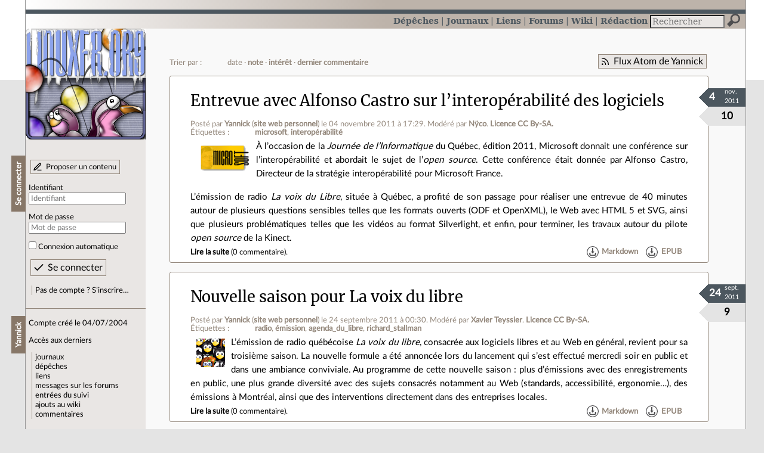

--- FILE ---
content_type: text/html; charset=utf-8
request_url: https://linuxfr.org/users/king76
body_size: 11444
content:
<!DOCTYPE html>
<html lang="fr">
<head>
<meta charset="utf-8">
<title>Yannick a écrit 27 contenus de type dépêche ou journal - LinuxFr.org</title>
<style type="text/css">header#branding h1 { background-image: url(/images/logos/linuxfr2_logo-frozen.png) }</style>
<link rel="stylesheet" href="/assets/application-8fbb115c941e433d5cde17e12c376f77d92d2c4eac19d01e1414d617c4d2506f.css" />
<link rel="shortcut icon" type="image/x-icon" href="/favicon.png" />
<meta content="width=device-width" name="viewport">
<meta content="L’actualité du logiciel libre et des sujets voisins (DIY, Open Hardware, Open Data, les Communs, etc.), sur un site francophone contributif géré par une équipe bénévole par et pour des libristes enthousiastes" name="description">
<meta content="Linux, Logiciel, Libre, GNU, Free, Software, Actualité, Forum, Communauté" name="keywords">
<link rel="alternate" type="application/atom+xml" title="Flux Atom de Yannick" href="/users/king76.atom" />
</head>

<body class="" id="users-show">
<div id="top"></div>
<nav id="site">
<div class="go_to_content">
<a href="#contents">Aller au contenu</a>
<a href="#sidebar">Aller au menu</a>
</div>
<ul>
<li><a title="Actualités, événements et autres nouveautés" href="/news">Dépêches</a></li>
<li class="active"><a title="Journaux personnels de nos visiteurs" href="/journaux">Journaux</a></li>
<li class="active"><a title="Liens remarquables" href="/liens">Liens</a></li>
<li><a title="Questions‑réponses, petites annonces" href="/forums">Forums</a></li>
<li><a title="Pages wiki" href="/wiki">Wiki</a></li>
<li><a title="Participez à la rédaction des dépêches" href="/redaction">Rédaction</a></li>
</ul>
<form action="/recherche" accept-charset="UTF-8" method="get"><input name="utf8" type="hidden" value="&#x2713;" />
<div class="searchbox" role="search">
<label for="query" id="label_query">Recherche :</label>
<input id="query" name="q" type="search" placeholder="Rechercher" />
<input type="submit" value="Rechercher" id="search_submit" title="Lancer la recherche sur le site" data-disable-with="Rechercher" />
</div>
</form>

</nav>

<aside id="sidebar">
<header id="branding"><h1 title="Le logo de LinuxFr.org"><a href="/">LinuxFr.org</a></h1></header>
<div class="login box">
<h1>Se connecter</h1>
<div class="new_content">
<a href="/proposer-un-contenu">Proposer un contenu</a>
</div>
<form class="new_account" id="new_account_sidebar" action="/compte/connexion" accept-charset="UTF-8" method="post"><input name="utf8" type="hidden" value="&#x2713;" /><input type="hidden" name="authenticity_token" value="0WVhbGm_7cK7iIc6vum3WQyiuN4gRb8UJVhBbCgKx9XMxtoydlfqHJeWiPu0OnErF29RNkqzHLE0vraxUbWcKA" /><p>
<label for="account_login_sidebar">Identifiant</label>
<input id="account_login_sidebar" required="required" placeholder="Identifiant" size="20" type="text" name="account[login]" />
</p>
<p>
<label for="account_password_sidebar">Mot de passe</label>
<input id="account_password_sidebar" required="required" placeholder="Mot de passe" size="20" type="password" name="account[password]" />
</p>
<p>
<input name="account[remember_me]" type="hidden" value="0" /><input id="account_remember_me_sidebar" type="checkbox" value="1" name="account[remember_me]" />
<label for="account_remember_me_sidebar">Connexion automatique</label>
</p>
<p>
<input type="submit" name="commit" value="Se connecter" id="account_submit_sidebar" data-disable-with="Se connecter" />
</p>
</form>
<ul>
<li><a href="/compte/inscription">Pas de compte ? S’inscrire…</a></li>
</ul>
</div>
<div class="box" id="user_recent_contents">
<h1>Yannick</h1>
<p>Compte créé le 04/07/2004</p>
<p>Accès aux derniers</p>
<ul>
<li><a href="/users/king76/journaux">journaux</a></li>
<li><a href="/users/king76/news">dépêches</a></li>
<li><a href="/users/king76/liens">liens</a></li>
<li><a href="/users/king76/posts">messages sur les forums</a></li>
<li><a href="/users/king76/suivi">entrées du suivi</a></li>
<li><a href="/users/king76/wiki">ajouts au wiki</a></li>
<li><a rel="nofollow" href="/users/king76/comments">commentaires</a></li>
</ul>
</div>

<div class="box" id="user_recent_nodes">
<h1>Derniers contenus</h1>
<ul>
<li class="News">
<span class="content_type">dépêche</span>
<a href="/news/entrevue-avec-alfonso-castro-sur-l-interoperabilite-des-logiciels">Entrevue avec Alfonso Castro sur l’interopérabilité des logiciels</a>
</li>
<li class="News">
<span class="content_type">dépêche</span>
<a href="/news/nouvelle-saison-pour-la-voix-du-libre">Nouvelle saison pour La voix du libre</a>
</li>
<li class="News">
<span class="content_type">dépêche</span>
<a href="/news/passage-de-richard-stallman-au-quebec">Passage de Richard Stallman au Québec</a>
</li>
<li class="Diary">
<span class="content_type">journal</span>
<a href="/users/king76/journaux/entrevue-avec-richard-stallman">Entrevue avec Richard Stallman !</a>
</li>
<li class="Diary">
<span class="content_type">journal</span>
<a href="/users/king76/journaux/ampache-vous-connaissez">Ampache vous connaissez ?</a>
</li>
<li class="News">
<span class="content_type">dépêche</span>
<a href="/news/emission-de-radio-la-voix-du-libre">Émission de radio &quot;La voix du libre&quot;</a>
</li>
<li class="Diary">
<span class="content_type">journal</span>
<a href="/users/king76/journaux/radio-libre-enfin-en-onde">Radio libre, enfin en onde !</a>
</li>
<li class="Post">
<span class="content_type">entrée de forum</span>
<a href="/forums/general-general/posts/recherche-cybercaf%C3%A9-geek-a-paris">Recherche cybercafé Geek a Paris</a>
</li>
<li class="Diary">
<span class="content_type">journal</span>
<a href="/users/king76/journaux/un-cybercaf%C3%A9-geek-a-paris">Un cybercafé Geek a Paris ?</a>
</li>
<li class="Diary">
<span class="content_type">journal</span>
<a href="/users/king76/journaux/pourquoi-du-gris-sur-du-noir-le-site-de-linuxfr">Pourquoi du gris sur du noir ? (le site de linuxfr)</a>
</li>
<li class="Post">
<span class="content_type">entrée de forum</span>
<a href="/forums/general-cherche-logiciel/posts/chat-avec-mod%C3%A9ration">Chat avec modération</a>
</li>
<li class="Diary">
<span class="content_type">journal</span>
<a href="/users/king76/journaux/recherche-co-animateurs-pour-une-%C3%A9mission-sur-les-ll">Recherche co-animateurs pour une émission sur les LL</a>
</li>
<li class="Diary">
<span class="content_type">journal</span>
<a href="/users/king76/journaux/brainpissing-vous-connaissez">BrainPissing, vous connaissez ?</a>
</li>
<li class="Post">
<span class="content_type">entrée de forum</span>
<a href="/forums/general-cherche-logiciel/posts/deskop-recherche-pour-windows">Deskop recherche pour Windows ?</a>
</li>
<li class="Diary">
<span class="content_type">journal</span>
<a href="/users/king76/journaux/migrer-de-windows-xp-%C3%A0-kubuntu">Migrer de Windows Xp à Kubuntu..</a>
</li>
<li class="Diary">
<span class="content_type">journal</span>
<a href="/users/king76/journaux/jen-ai-marre-de-google">J&#39;en ai marre de Google !!</a>
</li>
<li class="Diary">
<span class="content_type">journal</span>
<a href="/users/king76/journaux/onglet-recherche-sur-lordinateur-microsoft-r%C3%A9plique">Onglet, recherche sur l&#39;ordinateur, Microsoft réplique..</a>
</li>
<li class="Post">
<span class="content_type">entrée de forum</span>
<a href="/forums/general-general/posts/moteur-de-recherche-de-linux-marche-jamais">Moteur de recherche de linux, marche jamais ?</a>
</li>
<li class="Diary">
<span class="content_type">journal</span>
<a href="/users/king76/journaux/coup-de-gueule-contre-les-clients-ftp-sous-linux">Coup de gueule contre les clients FTP sous Linux !!!</a>
</li>
<li class="Diary">
<span class="content_type">journal</span>
<a href="/users/king76/journaux/dadvsi-p2p-de-38-%C3%A0-150-euros">DADVSI... P2P, de 38 à 150 euros..</a>
</li>
</ul>
</div>


</aside>

<section class="container" id="container">
<h1>Yannick a écrit 27 contenus de type dépêche ou journal</h1>
<nav class="toolbox"><div class="follow_feed"><a href="/users/king76.atom">Flux Atom de Yannick</a></div><div class="order_navbar">
Trier par :
<ul>
<li>date</li>
<li><a href="/users/king76?order=score">note</a></li>
<li><a href="/users/king76?order=interest">intérêt</a></li>
<li><a href="/users/king76?order=last_commented_at">dernier commentaire</a></li>
</ul>
</div>
  <nav class="pagination" role="navigation" aria-label="pager">
    
    
        <span class="page current">
  1
</span>

        <span class="page">
  <a rel="next" href="/users/king76?page=2">2</a>
</span>

      <span class="next">
  <a rel="next" href="/users/king76?page=2">Suivant ›</a>
</span>

      <span class="last">
  <a href="/users/king76?page=2">Dernier ›</a>
</span>

  </nav>
</nav><main id="contents" role="main"><article class="node hentry score2 news" itemscope itemtype="http://schema.org/Article">
<header>
<h1 class="entry-title" itemprop="name"><a href="/news/entrevue-avec-alfonso-castro-sur-l-interoperabilite-des-logiciels">Entrevue avec Alfonso Castro sur l’interopérabilité des logiciels</a></h1>
<div class="meta">
<span class="floating_spacer"></span><span class="posted_by_spanblock">Posté par <a rel="author" href="/users/king76">Yannick</a> (<a href="http://king76.au-quebec.info/">site web personnel</a>) <time datetime="2011-11-04T17:29:39+01:00" class="updated">le 04 novembre 2011 à 17:29</time>.</span>

<span class="moderated_by_spanblock">Modéré par <a href="/users/nyco">Nÿco</a>.</span>
<a rel="license" href="http://creativecommons.org/licenses/by-sa/3.0/deed.fr">Licence CC By‑SA.</a>
<div class="tags">
Étiquettes :
<ul class="tag_cloud" itemprop="keywords">
<li><a rel="tag" href="/tags/microsoft/public">microsoft</a></li>
<li><a rel="tag" href="/tags/interopérabilité/public">interopérabilité</a></li></ul>
</div>
</div>
</header>
<div class="figures">
<meta content="UserLikes:10" itemprop="interactionCount">
<figure class="score" title="Note de ce contenu">10</figure>
<figure class="datePourCss"><div class="jour">4</div><div class="mois">nov.</div><div class="annee">2011</div></figure>
<figure class="image" itemprop="image"><a href="/sections/microsoft"><img alt="Microsoft" title="Microsoft" src="/images/sections/32.png" /></a></figure>
</div>
<div class="content entry-content" itemprop="articleBody">
<p>À l’occasion de la <em>Journée de l’Informatique</em> du Québec, édition 2011, Microsoft donnait une conférence sur l’interopérabilité et abordait le sujet de l’<em>open source</em>. Cette conférence était donnée par Alfonso Castro, Directeur de la stratégie interopérabilité pour Microsoft France.</p>

<p>L’émission de radio <em>La voix du Libre</em>, située à Québec, a profité de son passage pour réaliser une entrevue de 40 minutes autour de plusieurs questions sensibles telles que les formats ouverts (ODF et OpenXML), le Web avec HTML 5 et SVG, ainsi que plusieurs problématiques telles que les vidéos au format Silverlight, et enfin, pour terminer, les travaux autour du pilote <em>open source</em> de la Kinect.</p>


</div>
<footer class="actions">
<meta itemprop="interactionCount" content="UserComments:0" /><span class="anonymous_reader"><a itemprop="url" href="/news/entrevue-avec-alfonso-castro-sur-l-interoperabilite-des-logiciels">Lire la suite</a> (<span class="nb_comments">0 commentaire</span>).</span>

<div class="formats">
<a title="Télécharger ce contenu au format Markdown" class="action download" href="/news/entrevue-avec-alfonso-castro-sur-l-interoperabilite-des-logiciels.md">Markdown</a>
<a title="Télécharger ce contenu au format EPUB" class="action download" href="/news/entrevue-avec-alfonso-castro-sur-l-interoperabilite-des-logiciels.epub">EPUB</a>
</div>

</footer>
</article>
<article class="node hentry score1 news" itemscope itemtype="http://schema.org/Article">
<header>
<h1 class="entry-title" itemprop="name"><a href="/news/nouvelle-saison-pour-la-voix-du-libre">Nouvelle saison pour La voix du libre</a></h1>
<div class="meta">
<span class="floating_spacer"></span><span class="posted_by_spanblock">Posté par <a rel="author" href="/users/king76">Yannick</a> (<a href="http://king76.au-quebec.info/">site web personnel</a>) <time datetime="2011-09-24T00:30:41+02:00" class="updated">le 24 septembre 2011 à 00:30</time>.</span>

<span class="moderated_by_spanblock">Modéré par <a href="/users/xate">Xavier Teyssier</a>.</span>
<a rel="license" href="http://creativecommons.org/licenses/by-sa/3.0/deed.fr">Licence CC By‑SA.</a>
<div class="tags">
Étiquettes :
<ul class="tag_cloud" itemprop="keywords">
<li><a rel="tag" href="/tags/radio/public">radio</a></li>
<li><a rel="tag" href="/tags/émission/public">émission</a></li>
<li><a rel="tag" href="/tags/agenda_du_libre/public">agenda_du_libre</a></li>
<li><a rel="tag" href="/tags/richard_stallman/public">richard_stallman</a></li></ul>
</div>
</div>
</header>
<div class="figures">
<meta content="UserLikes:9" itemprop="interactionCount">
<figure class="score" title="Note de ce contenu">9</figure>
<figure class="datePourCss"><div class="jour">24</div><div class="mois">sept.</div><div class="annee">2011</div></figure>
<figure class="image" itemprop="image"><a href="/sections/communaut%C3%A9"><img alt="Communauté" title="Communauté" src="/images/sections/9.png" /></a></figure>
</div>
<div class="content entry-content" itemprop="articleBody">
<p>L’émission de radio québécoise <em>La voix du libre</em>, consacrée aux logiciels libres et au Web en général, revient pour sa troisième saison. La nouvelle formule a été annoncée lors du lancement qui s’est effectué mercredi soir en public et dans une ambiance conviviale. Au programme de cette nouvelle saison : plus d’émissions avec des enregistrements en public, une plus grande diversité avec des sujets consacrés notamment au Web (standards, accessibilité, ergonomie…), des émissions à Montréal, ainsi que des interventions directement dans des entreprises locales.</p>


</div>
<footer class="actions">
<meta itemprop="interactionCount" content="UserComments:0" /><span class="anonymous_reader"><a itemprop="url" href="/news/nouvelle-saison-pour-la-voix-du-libre">Lire la suite</a> (<span class="nb_comments">0 commentaire</span>).</span>

<div class="formats">
<a title="Télécharger ce contenu au format Markdown" class="action download" href="/news/nouvelle-saison-pour-la-voix-du-libre.md">Markdown</a>
<a title="Télécharger ce contenu au format EPUB" class="action download" href="/news/nouvelle-saison-pour-la-voix-du-libre.epub">EPUB</a>
</div>

</footer>
</article>
<article class="node hentry score2 news" itemscope itemtype="http://schema.org/Article">
<header>
<h1 class="entry-title" itemprop="name"><a href="/news/passage-de-richard-stallman-au-quebec">Passage de Richard Stallman au Québec</a></h1>
<div class="meta">
<span class="floating_spacer"></span><span class="posted_by_spanblock">Posté par <a rel="author" href="/users/king76">Yannick</a> (<a href="http://king76.au-quebec.info/">site web personnel</a>) <time datetime="2010-12-13T15:08:58+01:00" class="updated">le 13 décembre 2010 à 15:08</time>.</span>

<span class="moderated_by_spanblock">Modéré par <a href="/users/baud123">baud123</a>.</span>
<div class="tags">
Étiquettes :
<ul class="tag_cloud" itemprop="keywords">
<li><a rel="tag" href="/tags/interview/public">interview</a></li>
<li><a rel="tag" href="/tags/entretien/public">entretien</a></li>
<li><a rel="tag" href="/tags/richard_stallman/public">richard_stallman</a></li>
<li><a rel="tag" href="/tags/éthique/public">éthique</a></li>
<li><a rel="tag" href="/tags/facil/public">facil</a></li>
<li><a rel="tag" href="/tags/apell_qc/public">apell_qc</a></li></ul>
</div>
</div>
</header>
<div class="figures">
<meta content="UserLikes:10" itemprop="interactionCount">
<figure class="score" title="Note de ce contenu">10</figure>
<figure class="datePourCss"><div class="jour">13</div><div class="mois">déc.</div><div class="annee">2010</div></figure>
<figure class="image" itemprop="image"><a href="/sections/gnu"><img alt="GNU" title="GNU" src="/images/sections/18.png" /></a></figure>
</div>
<div class="content entry-content" itemprop="articleBody">
Richard Stallman, le fondateur du projet <a href="http://www.gnu.org">GNU</a> était de passage à Québec lors du Salon du Logiciel Libre du Québec (S2LQ) qui s'est tenu le 6 et 7 décembre dernier. À l'occasion de cet événement, il nous a livré une conférence en français de près de 3 heures sur le thème « Le mouvement du logiciel libre et le système opérationnel GNU/Linux, Logiciel Libre et Votre Liberté. ». Le tout est disponible sur le site de Blip.tv ainsi qu'en téléchargement dans des formats ouverts (ogg).<br />
<br />
L'émission de radio « La voix du libre » en a profité pour réaliser une entrevue de 40 minutes à travers une quinzaine de questions sur différents sujets (Wikileaks, écologie, jeux vidéos...)

</div>
<footer class="actions">
<meta itemprop="interactionCount" content="UserComments:21" /><span class="anonymous_reader"><a itemprop="url" href="/news/passage-de-richard-stallman-au-quebec">Lire la suite</a> (<span class="nb_comments">21 commentaires</span>).</span>

<div class="formats">
<a title="Télécharger ce contenu au format Markdown" class="action download" href="/news/passage-de-richard-stallman-au-quebec.md">Markdown</a>
<a title="Télécharger ce contenu au format EPUB" class="action download" href="/news/passage-de-richard-stallman-au-quebec.epub">EPUB</a>
</div>

</footer>
</article>
<article class="node hentry score5 diary" itemscope itemtype="http://schema.org/Article">
<header>
<h1 class="entry-title" itemprop="name"><a class="topic" href="/journaux">Journal</a> <a href="/users/king76/journaux/entrevue-avec-richard-stallman">Entrevue avec Richard Stallman !</a></h1>
<div class="meta">
<span class="floating_spacer"></span><span class="posted_by_spanblock">Posté par <a rel="author" href="/users/king76">Yannick</a> (<a href="http://king76.au-quebec.info/">site web personnel</a>) <time datetime="2010-12-10T18:31:58+01:00" class="updated">le 10 décembre 2010 à 18:31</time>.</span>
<div class="tags">
Étiquettes :
<ul class="tag_cloud" itemprop="keywords">
<li><a rel="tag" href="/tags/richard_stallman/public">richard_stallman</a></li>
<li><a rel="tag" href="/tags/framasoft/public">framasoft</a></li></ul>
</div>
</div>
</header>
<div class="figures">
<meta content="UserLikes:25" itemprop="interactionCount">
<figure class="score" title="Note de ce contenu">25</figure>
<figure class="datePourCss"><div class="jour">10</div><div class="mois">déc.</div><div class="annee">2010</div></figure>
<figure class="image" itemprop="image"><img class="avatar" alt="" width="64" height="64" src="//linuxfr.org/images/default-avatar.svg" /></figure>
</div>
<div class="content entry-content" itemprop="articleBody">

	
Allo,<br/><br/>
Lundi apr&#xE8;s midi, j'ai eu la chance de rencontrer Richard Stallman qui &#xE9;tait de passage &#xE0; Qu&#xE9;bec City. J'ai pu faire une entrevue de 40mn avec le monsieur, ouah c'est quelque chose ! En plus je venais de lire son bouquin (merci framasoft), donc j'&#xE9;tais vraiment dedans.<br/><br/>
L'entrevue est disponible ici : <a href="http://www.lavoixdulibre.info/entrevues/detail-dune-entrevue/emission/entrevue-avec-richard-stallman/65/liste/2010/decembre.html">http://www.lavoixdulibre.info/entrevues/detail-dune-entrevue(...)</a><br/><br/>
J'attend que la vid&#xE9;o de sa conf&#xE9;rence soit disponible sur blip.tv pour proposer une d&#xE9;p&#xEA;che la dessus avec vid&#xE9;o et entrevue, qu'en dites vous?<br/><br/>J'aime ca <a href="/users/king76/journaux/entrevue-avec-richard-stallman">(…)</a>
</div>
<footer class="actions">
<meta itemprop="interactionCount" content="UserComments:42" /><span class="anonymous_reader"><a itemprop="url" href="/users/king76/journaux/entrevue-avec-richard-stallman">Lire la suite</a> (<span class="nb_comments">42 commentaires</span>).</span>

<div class="formats">
<a title="Télécharger ce contenu au format Markdown" class="action download" href="/users/king76/journaux/entrevue-avec-richard-stallman.md">Markdown</a>
<a title="Télécharger ce contenu au format EPUB" class="action download" href="/users/king76/journaux/entrevue-avec-richard-stallman.epub">EPUB</a>
</div>

</footer>
</article>
<article class="node hentry score1 diary" itemscope itemtype="http://schema.org/Article">
<header>
<h1 class="entry-title" itemprop="name"><a class="topic" href="/journaux">Journal</a> <a href="/users/king76/journaux/ampache-vous-connaissez">Ampache vous connaissez ?</a></h1>
<div class="meta">
<span class="floating_spacer"></span><span class="posted_by_spanblock">Posté par <a rel="author" href="/users/king76">Yannick</a> (<a href="http://king76.au-quebec.info/">site web personnel</a>) <time datetime="2010-05-24T05:39:01+02:00" class="updated">le 24 mai 2010 à 05:39</time>.</span>
<div class="tags">
Étiquettes :
<ul class="tag_cloud" itemprop="keywords">
<li><a rel="tag" href="/tags/rmll/public">rmll</a></li></ul>
</div>
</div>
</header>
<div class="figures">
<meta content="UserLikes:9" itemprop="interactionCount">
<figure class="score" title="Note de ce contenu">9</figure>
<figure class="datePourCss"><div class="jour">24</div><div class="mois">mai</div><div class="annee">2010</div></figure>
<figure class="image" itemprop="image"><img class="avatar" alt="" width="64" height="64" src="//linuxfr.org/images/default-avatar.svg" /></figure>
</div>
<div class="content entry-content" itemprop="articleBody">
	&#xD;
Salut &#xE0; tous,<br/><br/>&#xD;
En 2005, j'&#xE9;crivais sur mon journal que j'&#xE9;tais &#xE0; la recherche d'un logiciel pour lire de la musique et de la vid&#xE9;o en ligne [<a href="http://linuxfr.org/~king76/19802.html">http://linuxfr.org/~king76/19802.html</a>].<br/><br/>&#xD;
Et bien, me revoil&#xE0; en 2010, donc 5 ans apr&#xE8;s.. et revenir &#xE0; la charge. A cette &#xE9;poque je r&#xEA;vais de cr&#xE9;er un lieu pour rassembler tous les podcasts et conf&#xE9;rences vid&#xE9;os dans un m&#xEA;me lieu.<br/><br/>&#xD;
Depuis, j'ai r&#xE9;ussi &#xE0; mont&#xE9; une &#xE9;mission de radio &#xE0; Qu&#xE9;bec [<a href="http://linuxfr.org/~king76/28750.html">http://linuxfr.org/~king76/28750.html</a>] <a href="/users/king76/journaux/ampache-vous-connaissez">(…)</a>
</div>
<footer class="actions">
<meta itemprop="interactionCount" content="UserComments:4" /><span class="anonymous_reader"><a itemprop="url" href="/users/king76/journaux/ampache-vous-connaissez">Lire la suite</a> (<span class="nb_comments">4 commentaires</span>).</span>

<div class="formats">
<a title="Télécharger ce contenu au format Markdown" class="action download" href="/users/king76/journaux/ampache-vous-connaissez.md">Markdown</a>
<a title="Télécharger ce contenu au format EPUB" class="action download" href="/users/king76/journaux/ampache-vous-connaissez.epub">EPUB</a>
</div>

</footer>
</article>
<article class="node hentry score1 news" itemscope itemtype="http://schema.org/Article">
<header>
<h1 class="entry-title" itemprop="name"><a href="/news/emission-de-radio-la-voix-du-libre">Émission de radio &quot;La voix du libre&quot;</a></h1>
<div class="meta">
<span class="floating_spacer"></span><span class="posted_by_spanblock">Posté par <a rel="author" href="/users/king76">Yannick</a> (<a href="http://king76.au-quebec.info/">site web personnel</a>) <time datetime="2010-02-22T13:53:16+01:00" class="updated">le 22 février 2010 à 13:53</time>.</span>

<span class="moderated_by_spanblock">Modéré par <a href="/users/jerome_misc">j</a>.</span>
<div class="tags">
Étiquettes :
<ul class="tag_cloud" itemprop="keywords">
<li><a rel="tag" href="/tags/internet/public">internet</a></li>
<li><a rel="tag" href="/tags/radio/public">radio</a></li>
<li><a rel="tag" href="/tags/agenda_du_libre/public">agenda_du_libre</a></li></ul>
</div>
</div>
</header>
<div class="figures">
<meta content="UserLikes:5" itemprop="interactionCount">
<figure class="score" title="Note de ce contenu">5</figure>
<figure class="datePourCss"><div class="jour">22</div><div class="mois">fév.</div><div class="annee">2010</div></figure>
<figure class="image" itemprop="image"><a href="/sections/son"><img alt="Son" title="Son" src="/images/sections/47.png" /></a></figure>
</div>
<div class="content entry-content" itemprop="articleBody">
Depuis septembre 2009, un collectif de passionnés en logiciels libres anime une émission de radio diffusée tous les mercredis soirs sur les ondes de CKIA 88.3 FM (Québec - Canada). Des chroniques de nouvelles, à l'agenda du libre en passant par des capsules (logiciel de la semaine, vulgarisation...), de même que chaque semaine, un invité est présent pour parler d'un sujet qui le passionne.<br />
<br />
Vous pouvez retrouver en téléchargement les 24 dernières émissions, ainsi que toutes les capsules au format MP3 et Ogg, et même noter l'émission.

</div>
<footer class="actions">
<meta itemprop="interactionCount" content="UserComments:6" /><span class="anonymous_reader"><a itemprop="url" href="/news/emission-de-radio-la-voix-du-libre">Lire la suite</a> (<span class="nb_comments">6 commentaires</span>).</span>

<div class="formats">
<a title="Télécharger ce contenu au format Markdown" class="action download" href="/news/emission-de-radio-la-voix-du-libre.md">Markdown</a>
<a title="Télécharger ce contenu au format EPUB" class="action download" href="/news/emission-de-radio-la-voix-du-libre.epub">EPUB</a>
</div>

</footer>
</article>
<article class="node hentry score2 diary" itemscope itemtype="http://schema.org/Article">
<header>
<h1 class="entry-title" itemprop="name"><a class="topic" href="/journaux">Journal</a> <a href="/users/king76/journaux/radio-libre-enfin-en-onde">Radio libre, enfin en onde !</a></h1>
<div class="meta">
<span class="floating_spacer"></span><span class="posted_by_spanblock">Posté par <a rel="author" href="/users/king76">Yannick</a> (<a href="http://king76.au-quebec.info/">site web personnel</a>) <time datetime="2009-09-08T14:50:33+02:00" class="updated">le 08 septembre 2009 à 14:50</time>.</span>
<div class="tags">
Étiquettes :
<ul class="tag_cloud" itemprop="keywords">
<li><a rel="tag" href="/tags/firefox/public">firefox</a></li></ul>
</div>
</div>
</header>
<div class="figures">
<meta content="UserLikes:12" itemprop="interactionCount">
<figure class="score" title="Note de ce contenu">12</figure>
<figure class="datePourCss"><div class="jour">8</div><div class="mois">sept.</div><div class="annee">2009</div></figure>
<figure class="image" itemprop="image"><img class="avatar" alt="" width="64" height="64" src="//linuxfr.org/images/default-avatar.svg" /></figure>
</div>
<div class="content entry-content" itemprop="articleBody">

	
Allo<br/><br/>
Il y a pr&#xE8;s de trois ans maintenant que j'avais comme projet de lancer une webradio "internationale" francophone sur le libre, on peut y retrouver des traces d'ailleurs sur le wiki de FACIL (Montr&#xE9;al) ici : <a href="http://wiki.facil.qc.ca/RadioDuLibre">http://wiki.facil.qc.ca/RadioDuLibre</a><br/><br/>
Demain, je passe a une autre &#xE9;tape, puisque j'ai eu l'autorisation d'animer une &#xE9;mission sur l'antenne FM &#xE0; Qu&#xE9;bec (Canada), tous les mercredis de 19h &#xE0; 20h.<br/><br/>
Je suis d'ailleurs en train de terminer vite faite le site web : <a href="http://www.lavoixdulibre.info">http://www.lavoixdulibre.info</a>avec <a href="/users/king76/journaux/radio-libre-enfin-en-onde">(…)</a>
</div>
<footer class="actions">
<meta itemprop="interactionCount" content="UserComments:3" /><span class="anonymous_reader"><a itemprop="url" href="/users/king76/journaux/radio-libre-enfin-en-onde">Lire la suite</a> (<span class="nb_comments">3 commentaires</span>).</span>

<div class="formats">
<a title="Télécharger ce contenu au format Markdown" class="action download" href="/users/king76/journaux/radio-libre-enfin-en-onde.md">Markdown</a>
<a title="Télécharger ce contenu au format EPUB" class="action download" href="/users/king76/journaux/radio-libre-enfin-en-onde.epub">EPUB</a>
</div>

</footer>
</article>
<article class="node hentry score-1 diary" itemscope itemtype="http://schema.org/Article">
<header>
<h1 class="entry-title" itemprop="name"><a class="topic" href="/journaux">Journal</a> <a href="/users/king76/journaux/un-cybercaf%C3%A9-geek-a-paris">Un cybercafé Geek a Paris ?</a></h1>
<div class="meta">
<span class="floating_spacer"></span><span class="posted_by_spanblock">Posté par <a rel="author" href="/users/king76">Yannick</a> (<a href="http://king76.au-quebec.info/">site web personnel</a>) <time datetime="2009-06-04T16:31:36+02:00" class="updated">le 04 juin 2009 à 16:31</time>.</span>
</div>
</header>
<div class="figures">
<meta content="UserLikes:-2" itemprop="interactionCount">
<figure class="score" title="Note de ce contenu">-2</figure>
<figure class="datePourCss"><div class="jour">4</div><div class="mois">juin</div><div class="annee">2009</div></figure>
</div>
<div class="content hidden">&nbsp;</div>
<footer class="actions">
<meta itemprop="interactionCount" content="UserComments:8" /><span class="anonymous_reader"><a itemprop="url" href="/users/king76/journaux/un-cybercaf%C3%A9-geek-a-paris">Lire la suite</a> (<span class="nb_comments">8 commentaires</span>).</span>

</footer>
</article>
<article class="node hentry score-5 diary" itemscope itemtype="http://schema.org/Article">
<header>
<h1 class="entry-title" itemprop="name"><a class="topic" href="/journaux">Journal</a> <a href="/users/king76/journaux/pourquoi-du-gris-sur-du-noir-le-site-de-linuxfr">Pourquoi du gris sur du noir ? (le site de linuxfr)</a></h1>
<div class="meta">
<span class="floating_spacer"></span><span class="posted_by_spanblock">Posté par <a rel="author" href="/users/king76">Yannick</a> (<a href="http://king76.au-quebec.info/">site web personnel</a>) <time datetime="2009-04-13T00:12:42+02:00" class="updated">le 13 avril 2009 à 00:12</time>.</span>
</div>
</header>
<div class="figures">
<meta content="UserLikes:-21" itemprop="interactionCount">
<figure class="score" title="Note de ce contenu">-21</figure>
<figure class="datePourCss"><div class="jour">13</div><div class="mois">avr.</div><div class="annee">2009</div></figure>
</div>
<div class="content hidden">&nbsp;</div>
<footer class="actions">
<meta itemprop="interactionCount" content="UserComments:17" /><span class="anonymous_reader"><a itemprop="url" href="/users/king76/journaux/pourquoi-du-gris-sur-du-noir-le-site-de-linuxfr">Lire la suite</a> (<span class="nb_comments">17 commentaires</span>).</span>

</footer>
</article>
<article class="node hentry score0 diary" itemscope itemtype="http://schema.org/Article">
<header>
<h1 class="entry-title" itemprop="name"><a class="topic" href="/journaux">Journal</a> <a href="/users/king76/journaux/recherche-co-animateurs-pour-une-%C3%A9mission-sur-les-ll">Recherche co-animateurs pour une émission sur les LL</a></h1>
<div class="meta">
<span class="floating_spacer"></span><span class="posted_by_spanblock">Posté par <a rel="author" href="/users/king76">Yannick</a> (<a href="http://king76.au-quebec.info/">site web personnel</a>) <time datetime="2009-03-30T01:08:29+02:00" class="updated">le 30 mars 2009 à 01:08</time>.</span>
<div class="tags">
Étiquettes :
aucune
</div>
</div>
</header>
<div class="figures">
<meta content="UserLikes:3" itemprop="interactionCount">
<figure class="score" title="Note de ce contenu">3</figure>
<figure class="datePourCss"><div class="jour">30</div><div class="mois">mar.</div><div class="annee">2009</div></figure>
<figure class="image" itemprop="image"><img class="avatar" alt="" width="64" height="64" src="//linuxfr.org/images/default-avatar.svg" /></figure>
</div>
<div class="content entry-content" itemprop="articleBody">

	
Bonjour,<br/><br/>
Je viens de Qu&#xE9;bec (Canada) et je suis en train de remplir une proposition d'&#xE9;mission pour une radio communautaire de Qu&#xE9;bec, &#xE0; savoir CKIA 88.2 (<a href="http://www.meduse.org/ckiafm/).">http://www.meduse.org/ckiafm/).</a><br/><br/>
Je voudrais proposer une &#xE9;mission sur les logiciels libres, mais je me cherche un ou deux co-animateurs, parce que j'ai l'impression que si l'on me donne un cr&#xE9;neau d'une heure par semaine, que je serais pas capable de livrer ;)<br/><br/>Y'a t'il des personnes de Québec sur le site qui serait intéressé <a href="/users/king76/journaux/recherche-co-animateurs-pour-une-%C3%A9mission-sur-les-ll">(…)</a>
</div>
<footer class="actions">
<meta itemprop="interactionCount" content="UserComments:5" /><span class="anonymous_reader"><a itemprop="url" href="/users/king76/journaux/recherche-co-animateurs-pour-une-%C3%A9mission-sur-les-ll">Lire la suite</a> (<span class="nb_comments">5 commentaires</span>).</span>

<div class="formats">
<a title="Télécharger ce contenu au format Markdown" class="action download" href="/users/king76/journaux/recherche-co-animateurs-pour-une-%C3%A9mission-sur-les-ll.md">Markdown</a>
<a title="Télécharger ce contenu au format EPUB" class="action download" href="/users/king76/journaux/recherche-co-animateurs-pour-une-%C3%A9mission-sur-les-ll.epub">EPUB</a>
</div>

</footer>
</article>
<article class="node hentry score0 diary" itemscope itemtype="http://schema.org/Article">
<header>
<h1 class="entry-title" itemprop="name"><a class="topic" href="/journaux">Journal</a> <a href="/users/king76/journaux/brainpissing-vous-connaissez">BrainPissing, vous connaissez ?</a></h1>
<div class="meta">
<span class="floating_spacer"></span><span class="posted_by_spanblock">Posté par <a rel="author" href="/users/king76">Yannick</a> (<a href="http://king76.au-quebec.info/">site web personnel</a>) <time datetime="2008-08-19T02:17:36+02:00" class="updated">le 19 août 2008 à 02:17</time>.</span>
<div class="tags">
Étiquettes :
aucune
</div>
</div>
</header>
<div class="figures">
<meta content="UserLikes:0" itemprop="interactionCount">
<figure class="score" title="Note de ce contenu">0</figure>
<figure class="datePourCss"><div class="jour">19</div><div class="mois">août</div><div class="annee">2008</div></figure>
<figure class="image" itemprop="image"><img class="avatar" alt="" width="64" height="64" src="//linuxfr.org/images/default-avatar.svg" /></figure>
</div>
<div class="content entry-content" itemprop="articleBody">

	Bonjour,<br/><br/>
Cet &#xE9;t&#xE9; je me suis amus&#xE9; &#xE0; afficher au dessus des toilettes, une feuille avec quelques news que j'avais piqu&#xE9; &#xE0; droite et &#xE0; gauche en l'occurence sur linuxfr.<br/><br/>
Comme il fallait donner un nom &#xE0; ce petit jeu, je l'ai appel&#xE9; BrainPissing. Je ne sais pas ce que donne cette traduction en fran&#xE7;ais, mais j'ai trouv&#xE9; ca drole alors j'ai fait le num&#xE9;ro 2 pour le mois d'ao&#xFB;t.<br/><br/>Si vous aussi, vous voulez faire votre BrainPissing, faites vous <a href="/users/king76/journaux/brainpissing-vous-connaissez">(…)</a>
</div>
<footer class="actions">
<meta itemprop="interactionCount" content="UserComments:21" /><span class="anonymous_reader"><a itemprop="url" href="/users/king76/journaux/brainpissing-vous-connaissez">Lire la suite</a> (<span class="nb_comments">21 commentaires</span>).</span>

<div class="formats">
<a title="Télécharger ce contenu au format Markdown" class="action download" href="/users/king76/journaux/brainpissing-vous-connaissez.md">Markdown</a>
<a title="Télécharger ce contenu au format EPUB" class="action download" href="/users/king76/journaux/brainpissing-vous-connaissez.epub">EPUB</a>
</div>

</footer>
</article>
<article class="node hentry score0 diary" itemscope itemtype="http://schema.org/Article">
<header>
<h1 class="entry-title" itemprop="name"><a class="topic" href="/journaux">Journal</a> <a href="/users/king76/journaux/migrer-de-windows-xp-%C3%A0-kubuntu">Migrer de Windows Xp à Kubuntu..</a></h1>
<div class="meta">
<span class="floating_spacer"></span><span class="posted_by_spanblock">Posté par <a rel="author" href="/users/king76">Yannick</a> (<a href="http://king76.au-quebec.info/">site web personnel</a>) <time datetime="2007-05-17T18:29:14+02:00" class="updated">le 17 mai 2007 à 18:29</time>.</span>
<div class="tags">
Étiquettes :
<ul class="tag_cloud" itemprop="keywords">
<li><a rel="tag" href="/tags/opensuse/public">opensuse</a></li>
<li><a rel="tag" href="/tags/ubuntu/public">ubuntu</a></li>
<li><a rel="tag" href="/tags/openoffice/public">openoffice</a></li>
<li><a rel="tag" href="/tags/firefox/public">firefox</a></li>
<li><a rel="tag" href="/tags/winamp/public">winamp</a></li>
<li><a rel="tag" href="/tags/mplayer/public">mplayer</a></li></ul>
</div>
</div>
</header>
<div class="figures">
<meta content="UserLikes:0" itemprop="interactionCount">
<figure class="score" title="Note de ce contenu">0</figure>
<figure class="datePourCss"><div class="jour">17</div><div class="mois">mai</div><div class="annee">2007</div></figure>
<figure class="image" itemprop="image"><img class="avatar" alt="" width="64" height="64" src="//linuxfr.org/images/default-avatar.svg" /></figure>
</div>
<div class="content entry-content" itemprop="articleBody">
Bonjour,<br/><br/>
A plusieurs reprises je me suis tent&#xE9; pour demander &#xE0; ma femme "Est ce que tu veux que je te supprime Windows pour te mettre Linux ?", &#xE0; chaque fois la r&#xE9;ponse &#xE9;tait "Tu rigoles ou quoi !! Ton truc ca marche jamais".<br/><br/>C'est vrai que d'un coté elle avait pas tord, mais c'était plus par manque de compétence qu'autre chose. A présent en 2007, y'a quand même plein de trucs qui fonctionne sans encombre avec Linux et je <a href="/users/king76/journaux/migrer-de-windows-xp-%C3%A0-kubuntu">(…)</a>
</div>
<footer class="actions">
<meta itemprop="interactionCount" content="UserComments:89" /><span class="anonymous_reader"><a itemprop="url" href="/users/king76/journaux/migrer-de-windows-xp-%C3%A0-kubuntu">Lire la suite</a> (<span class="nb_comments">89 commentaires</span>).</span>

<div class="formats">
<a title="Télécharger ce contenu au format Markdown" class="action download" href="/users/king76/journaux/migrer-de-windows-xp-%C3%A0-kubuntu.md">Markdown</a>
<a title="Télécharger ce contenu au format EPUB" class="action download" href="/users/king76/journaux/migrer-de-windows-xp-%C3%A0-kubuntu.epub">EPUB</a>
</div>

</footer>
</article>
<article class="node hentry score0 diary" itemscope itemtype="http://schema.org/Article">
<header>
<h1 class="entry-title" itemprop="name"><a class="topic" href="/journaux">Journal</a> <a href="/users/king76/journaux/jen-ai-marre-de-google">J&#39;en ai marre de Google !!</a></h1>
<div class="meta">
<span class="floating_spacer"></span><span class="posted_by_spanblock">Posté par <a rel="author" href="/users/king76">Yannick</a> (<a href="http://king76.au-quebec.info/">site web personnel</a>) <time datetime="2006-07-13T17:28:56+02:00" class="updated">le 13 juillet 2006 à 17:28</time>.</span>
<div class="tags">
Étiquettes :
aucune
</div>
</div>
</header>
<div class="figures">
<meta content="UserLikes:1" itemprop="interactionCount">
<figure class="score" title="Note de ce contenu">1</figure>
<figure class="datePourCss"><div class="jour">13</div><div class="mois">juil.</div><div class="annee">2006</div></figure>
<figure class="image" itemprop="image"><img class="avatar" alt="" width="64" height="64" src="//linuxfr.org/images/default-avatar.svg" /></figure>
</div>
<div class="content entry-content" itemprop="articleBody">
Bonjour,<br/><br/>
Google par ci, google par l&#xE0;. Voila que la derni&#xE8;re chose en date : le verbe "googler" qui entre dans le dictionnaire, certes pas le Larousse, mais ca ne saurait tarder.<br/><br/>J'en ai marre de Google parce que j'ai l'impression que ca va devenir un monopole comme Windows et que l'on ne pourra plus se passer de lui et qu'au final on sera bloqué. Il suffit de voir les services proposés par google, il ne se contente pas de <a href="/users/king76/journaux/jen-ai-marre-de-google">(…)</a>
</div>
<footer class="actions">
<meta itemprop="interactionCount" content="UserComments:39" /><span class="anonymous_reader"><a itemprop="url" href="/users/king76/journaux/jen-ai-marre-de-google">Lire la suite</a> (<span class="nb_comments">39 commentaires</span>).</span>

<div class="formats">
<a title="Télécharger ce contenu au format Markdown" class="action download" href="/users/king76/journaux/jen-ai-marre-de-google.md">Markdown</a>
<a title="Télécharger ce contenu au format EPUB" class="action download" href="/users/king76/journaux/jen-ai-marre-de-google.epub">EPUB</a>
</div>

</footer>
</article>
<article class="node hentry score0 diary" itemscope itemtype="http://schema.org/Article">
<header>
<h1 class="entry-title" itemprop="name"><a class="topic" href="/journaux">Journal</a> <a href="/users/king76/journaux/onglet-recherche-sur-lordinateur-microsoft-r%C3%A9plique">Onglet, recherche sur l&#39;ordinateur, Microsoft réplique..</a></h1>
<div class="meta">
<span class="floating_spacer"></span><span class="posted_by_spanblock">Posté par <a rel="author" href="/users/king76">Yannick</a> (<a href="http://king76.au-quebec.info/">site web personnel</a>) <time datetime="2006-04-03T00:27:45+02:00" class="updated">le 03 avril 2006 à 00:27</time>.</span>
<div class="tags">
Étiquettes :
<ul class="tag_cloud" itemprop="keywords">
<li><a rel="tag" href="/tags/firefox/public">firefox</a></li></ul>
</div>
</div>
</header>
<div class="figures">
<meta content="UserLikes:0" itemprop="interactionCount">
<figure class="score" title="Note de ce contenu">0</figure>
<figure class="datePourCss"><div class="jour">3</div><div class="mois">avr.</div><div class="annee">2006</div></figure>
<figure class="image" itemprop="image"><img class="avatar" alt="" width="64" height="64" src="//linuxfr.org/images/default-avatar.svg" /></figure>
</div>
<div class="content entry-content" itemprop="articleBody">
Bonjour,<br/><br/>
Tout le monde connait l'histoire de IE 7 qui s'en vient, mais avez vous ce site :  <a href="http://toolbar.msn.com">http://toolbar.msn.com</a> ? Ca permet d'installer un Windows Search Desktop et une gestion des sites par onglet.<br/><br/>
Bref, pour ceux qui ne seraient pas encore pass&#xE9; &#xE0; Firefox et qui ne peuvent pas attendre apr&#xE8;s IE 7.<br/><br/>
Je sais mon journal est nul, parce que je n'ai pas Windows et parce que j'adore Firefox, mais bon c'est pour suivre l'actualit&#xE9; ;)
</div>
<footer class="actions">
<meta itemprop="interactionCount" content="UserComments:38" /><span class="anonymous_reader"><a itemprop="url" href="/users/king76/journaux/onglet-recherche-sur-lordinateur-microsoft-r%C3%A9plique">Lire la suite</a> (<span class="nb_comments">38 commentaires</span>).</span>

<div class="formats">
<a title="Télécharger ce contenu au format Markdown" class="action download" href="/users/king76/journaux/onglet-recherche-sur-lordinateur-microsoft-r%C3%A9plique.md">Markdown</a>
<a title="Télécharger ce contenu au format EPUB" class="action download" href="/users/king76/journaux/onglet-recherche-sur-lordinateur-microsoft-r%C3%A9plique.epub">EPUB</a>
</div>

</footer>
</article>
<article class="node hentry score0 diary" itemscope itemtype="http://schema.org/Article">
<header>
<h1 class="entry-title" itemprop="name"><a class="topic" href="/journaux">Journal</a> <a href="/users/king76/journaux/coup-de-gueule-contre-les-clients-ftp-sous-linux">Coup de gueule contre les clients FTP sous Linux !!!</a></h1>
<div class="meta">
<span class="floating_spacer"></span><span class="posted_by_spanblock">Posté par <a rel="author" href="/users/king76">Yannick</a> (<a href="http://king76.au-quebec.info/">site web personnel</a>) <time datetime="2006-03-23T21:22:35+01:00" class="updated">le 23 mars 2006 à 21:22</time>.</span>
<div class="tags">
Étiquettes :
<ul class="tag_cloud" itemprop="keywords">
<li><a rel="tag" href="/tags/opensuse/public">opensuse</a></li>
<li><a rel="tag" href="/tags/firefox/public">firefox</a></li></ul>
</div>
</div>
</header>
<div class="figures">
<meta content="UserLikes:0" itemprop="interactionCount">
<figure class="score" title="Note de ce contenu">0</figure>
<figure class="datePourCss"><div class="jour">23</div><div class="mois">mar.</div><div class="annee">2006</div></figure>
<figure class="image" itemprop="image"><img class="avatar" alt="" width="64" height="64" src="//linuxfr.org/images/default-avatar.svg" /></figure>
</div>
<div class="content entry-content" itemprop="articleBody">
Bonjour,<br/><br/>
Je voudrais lancer un coup de gueule contre les clients FTP sous Linux. <br/><br/>
Voila je ne suis qu'un jeune utilisateur de linux, une ann&#xE9;e d'exp&#xE9;rience, mais bon en un an j'ai test&#xE9; tout ce qui se faisait et rien n'est stable, c'est &#xE9;nervant. Peut &#xEA;tre cela vient il de ma configuration ? J'utilise OpenSuse 10 et kde 3.5<br/><br/>
Voici les logiciels utilis&#xE9;s :<br/><br/>
- gftp : Pas assez stable quand il s'agit d'envoyer plusieurs fichiers<br/>- Kbear : Lui <a href="/users/king76/journaux/coup-de-gueule-contre-les-clients-ftp-sous-linux">(…)</a>
</div>
<footer class="actions">
<meta itemprop="interactionCount" content="UserComments:91" /><span class="anonymous_reader"><a itemprop="url" href="/users/king76/journaux/coup-de-gueule-contre-les-clients-ftp-sous-linux">Lire la suite</a> (<span class="nb_comments">91 commentaires</span>).</span>

<div class="formats">
<a title="Télécharger ce contenu au format Markdown" class="action download" href="/users/king76/journaux/coup-de-gueule-contre-les-clients-ftp-sous-linux.md">Markdown</a>
<a title="Télécharger ce contenu au format EPUB" class="action download" href="/users/king76/journaux/coup-de-gueule-contre-les-clients-ftp-sous-linux.epub">EPUB</a>
</div>

</footer>
</article>
</main><nav class="toolbox">  <nav class="pagination" role="navigation" aria-label="pager">
    
    
        <span class="page current">
  1
</span>

        <span class="page">
  <a rel="next" href="/users/king76?page=2">2</a>
</span>

      <span class="next">
  <a rel="next" href="/users/king76?page=2">Suivant ›</a>
</span>

      <span class="last">
  <a href="/users/king76?page=2">Dernier ›</a>
</span>

  </nav>
</nav>

<footer>
<p><a class="scroll" href="#top">Revenir en haut de page</a></p>
</footer>
</section>
<footer id="bigfooter">
<nav id="last_comments">
<h1>Derniers commentaires</h1>
<ul>
<li><a href="/users/wilk/liens/le-port-du-casque-et-de-moyens-reflechissants-obligatoire-pour-les-cyclistes-et-les-conducteurs-de-trottinettes-a-aurillac#comment-2011555">Re: Les cyclistes ont bon dos</a></li>
<li><a href="/users/vmagnin/liens/les-ssd-vont-ils-devenir-plus-chers-samsung-et-sk-hynix-freinent-la-production#comment-2011554">Re: Ça a déjà commencé</a></li>
<li><a href="/users/wilk/liens/le-port-du-casque-et-de-moyens-reflechissants-obligatoire-pour-les-cyclistes-et-les-conducteurs-de-trottinettes-a-aurillac#comment-2011553">Re: &quot;Il a été percuté par une voiture&quot;</a></li>
<li><a href="/users/daftaupe/liens/olvid-ouvre-le-code-source-de-son-serveur#comment-2011552">Re: Le code !</a></li>
<li><a href="/users/daftaupe/liens/olvid-ouvre-le-code-source-de-son-serveur#comment-2011551">Re: messagerie chiffrée</a></li>
<li><a href="/users/elessar/journaux/hors-sujet-des-tablettes-lave-vaisselle-tout-en-un#comment-2011550">Re: Exemple de produit poussé par les fabricants</a></li>
<li><a href="/users/wilk/liens/le-port-du-casque-et-de-moyens-reflechissants-obligatoire-pour-les-cyclistes-et-les-conducteurs-de-trottinettes-a-aurillac#comment-2011549">Re: Les cyclistes ont bon dos</a></li>
<li><a href="/users/adis/journaux/mozilla-thunderbird-cache-les-spams#comment-2011548">Option à cocher</a></li>
<li><a href="/users/wilk/liens/le-port-du-casque-et-de-moyens-reflechissants-obligatoire-pour-les-cyclistes-et-les-conducteurs-de-trottinettes-a-aurillac#comment-2011547">Re: Les cyclistes ont bon dos</a></li>
<li><a href="/users/adis/journaux/mozilla-thunderbird-cache-les-spams#comment-2011546">Thunderbird repris par la communauté ?</a></li>
<li><a href="/users/elessar/journaux/hors-sujet-des-tablettes-lave-vaisselle-tout-en-un#comment-2011545">Re: Exemple de produit poussé par les fabricants</a></li>
<li><a href="/users/elessar/journaux/hors-sujet-des-tablettes-lave-vaisselle-tout-en-un#comment-2011544">Re: docs</a></li>
</ul>
</nav>
<nav id="popular_tags">
<h1>Étiquettes (tags) populaires</h1>
<ul class="tag_cloud">
<li><a href="/tags/intelligence_artificielle/public">intelligence_artificielle</a></li>
<li><a href="/tags/merdification/public">merdification</a></li>
<li><a href="/tags/grands_modèles_de_langage/public">grands_modèles_de_langage</a></li>
<li><a href="/tags/hppa/public">hppa</a></li>
<li><a href="/tags/france_culture/public">france_culture</a></li>
<li><a href="/tags/états-unis/public">états-unis</a></li>
<li><a href="/tags/administration_française/public">administration_française</a></li>
<li><a href="/tags/note_de_lecture/public">note_de_lecture</a></li>
<li><a href="/tags/donald_trump/public">donald_trump</a></li>
<li><a href="/tags/capitalisme/public">capitalisme</a></li>
<li><a href="/tags/dailymotion/public">dailymotion</a></li>
<li><a href="/tags/linuxfr/public">linuxfr</a></li>
</ul>
</nav>
<section id="friends">
<h1>Sites amis</h1>
<ul>
<li><a href="https://www.april.org/">April</a></li>
<li><a href="https://www.agendadulibre.org/">Agenda du Libre</a></li>
<li><a href="https://www.framasoft.net/">Framasoft</a></li>
<li><a href="https://www.d-booker.fr/">Éditions D-BookeR</a></li>
<li><a href="https://www.editions-eyrolles.com/Recherche/?q=linux">Éditions Eyrolles</a></li>
<li><a href="https://boutique.ed-diamond.com/">Éditions Diamond</a></li>
<li><a href="https://www.editions-eni.fr/recherche?exp=opensource ">Éditions ENI</a></li>
<li><a href="https://www.laquadrature.net/">La Quadrature du Net</a></li>
<li><a href="https://lea-linux.org">Lea-Linux</a></li>
<li><a href="https://enventelibre.org">En Vente Libre</a></li>
<li><a href="https://grafik.plus/">Grafik Plus</a></li>
<li><a href="https://opensource.org/">Open Source Initiative</a></li>
</ul>
</section>
<nav id="about_us">
<h1>À propos de LinuxFr.org</h1>
<ul>
<li><a href="/mentions_legales">Mentions légales</a></li>
<li><a href="/faire_un_don">Faire un don</a></li>
<li><a href="/equipe">L’équipe de LinuxFr.org</a></li>
<li><a href="/informations">Informations sur le site</a></li>
<li><a href="/aide">Aide / Foire aux questions</a></li>
<li><a href="/suivi">Suivi des suggestions et bogues</a></li>
<li><a href="/regles_de_moderation">Règles de modération</a></li>
<li><a href="/statistiques">Statistiques</a></li>
<li><a href="/developpement">API pour le développement</a></li>
<li><a href="/code_source_du_site">Code source du site</a></li>
<li><a href="/plan">Plan du site</a></li>
</ul>
</nav>
</footer>

<script src="/assets/application-ea18d32113d34928f73c40c3e7e4aee7b5cc739bee5f9f08fb03d30b00343c90.js"></script>
</body>
</html>


--- FILE ---
content_type: image/svg+xml
request_url: https://linuxfr.org/images/default-avatar.svg
body_size: 15391
content:
<svg xmlns="http://www.w3.org/2000/svg" enable-background="new 0 0 712 860" xml:space="preserve" height="917.33" viewBox="0 0 859.99998 859.99998" width="917.33" version="1.1" y="0px" x="0px"><path d="m448.01 1.0955c-5.51-.01-11.26.21946-17.25.69946-151.44 12.19-111.27 172.18-113.52 225.76-2.77 39.18-10.709 70.06-37.659 108.36-31.65 37.64-76.231 98.571-97.341 162-9.96 29.93-14.701 60.439-10.331 89.319-1.37 1.23-2.6685 2.5216-3.9185 3.8416-9.29 9.93-16.161 21.948-23.811 30.038-7.15 7.141-17.33 9.8521-28.53 13.861-11.2 4.021-23.49 9.9396-30.95 24.26 0 0 .000844.011-.0092.011-.01.02-.02029.0487-.04028.0678-3.51 6.55-4.6509 13.622-4.6509 20.792 0 6.63.98022 13.35 1.9702 19.819 2.06 13.46 4.1506 26.189 1.3806 34.81-8.86 24.23-10.001 40.98-3.761 53.141 6.26 12.18 19.11 17.55 33.64 20.59 29.06 6.06 68.411 4.5604 99.421 21l2.6697-5.0299-2.6404 5.0391c33.2 17.36 66.86 23.521 93.71 17.39 19.48-4.439 35.281-16.039 43.402-33.88 21-.1 44.049-8.9994 80.969-11.028 25.05-2.021 56.341 8.8994 92.331 6.8994.94 3.9 2.2993 7.6599 4.1583 11.23.021.029.0412.0679.0622.0989 13.949 27.9 39.869 40.661 67.5 38.481 27.659-2.181 57.069-18.49 80.85-46.78l-4.3597-3.6603 4.3909 3.62c22.66-27.48 60.269-38.87 85.219-53.91 12.47-7.52 22.58-16.94 23.37-30.621.77799-13.67-7.2517-28.991-25.712-49.481-.01-.01-.0202-.0203-.0202-.0294-6.069-6.85-8.9613-19.55-12.07-33.08-3.101-13.52-6.5697-28.099-17.67-37.549-.021-.021-.0506-.0412-.0696-.0622-2.2-1.92-4.461-3.5379-6.731-4.8889-2.279-1.35-4.5886-2.4497-6.8976-3.3197 15.43-45.76 9.38-91.33-6.2-132.5-19.11-50.54-52.48-94.569-77.97-124.69-28.53-35.99-56.431-70.15-55.88-120.61.849-77.01 8.4687-219.82-127.05-220.01zm17.98 118.63h.36987c7.68 0 14.25 2.2603 21 7.1503 6.85 4.98 11.791 11.2 15.771 19.9 3.9 8.48 5.7801 16.77 5.9711 26.6-.00094.25999-.002.48157.0678.74157.08 10.09-1.6595 18.679-5.4895 27.449-2.18 5-4.6896 9.1994-7.6996 12.839-1.021-.48999-2.0795-.95991-3.1805-1.4099-3.81-1.63-7.18-2.9689-10.199-4.1089-3.021-1.14-5.3784-1.9194-7.8094-2.7594 1.761-2.13 5.2312-4.6393 6.5222-7.7893 1.96-4.75 2.92-9.3913 3.1-14.921 0-.21999.0696-.41016.0696-.67016.11-5.3-.5905-9.829-2.1405-14.469-1.62-4.87-3.6806-8.3711-6.6596-11.281-2.99-2.91-5.969-4.2288-9.5489-4.3488-.17001-.01-.33172-.011-.50172-.011-3.36.01-6.2789 1.1696-9.2999 3.6896-3.17 2.65-5.5209 6.0411-7.4799 10.761-1.95 4.72-2.909 9.3997-3.1 14.96-.029.21999-.0292.40988-.0292.62988-.07 3.06.13059 5.8603.60059 8.5803-6.88-3.43-15.682-5.931-21.762-7.381-.35001-2.63-.55158-5.3412-.61158-8.1812v-.76905c-.11-10.06 1.5408-18.689 5.4108-27.449 3.87-8.77 8.6602-15.07 15.399-20.2 6.75-5.12 13.38-7.4713 21.229-7.5513zm-104.86 8.8513c5.11.01 9.6703 1.7085 14.39 5.4785 5.12 4.09 8.9896 9.3201 12.23 16.69 3.25 7.37 4.9802 14.741 5.4602 23.441v.0696c.23 3.65.20028 7.0905-.0897 10.421-1.01.29001-1.9908.60018-2.9608.93018-5.5 1.9-9.8663 3.9959-14.086 6.7859.41-2.92.47014-5.8801.15015-9.1901-.03-.18-.0311-.32904-.0311-.50904-.44001-4.39-1.3687-8.0702-2.9187-11.79-1.65-3.87-3.5008-6.6012-5.9308-8.7012-2.2-1.9-4.2808-2.7794-6.5808-2.7594-.23 0-.46862.009-.70862.0292-2.58.22-4.7211 1.4814-6.7511 3.9514-2.02 2.46-3.3503 5.5201-4.3103 9.5801-.96 4.05-1.2093 8.0295-.80932 12.6 0 .18.0403.32902.0403.50902.43999 4.43 1.3296 8.1104 2.9096 11.83 1.62 3.83 3.5008 6.5609 5.9308 8.6609.40999.35.81032.67031 1.2103.95032-2.52 1.95-4.2133 3.3323-6.2933 4.8523-1.33.97-2.9098 2.13-4.7498 3.49-4.01-3.76-7.1404-8.4807-9.8804-14.711-3.24-7.36-4.9713-14.728-5.4913-23.428v-.0714c-.48-8.7.37124-16.179 2.7612-23.919 2.4-7.74 5.6002-13.341 10.25-17.941 4.64-4.61 9.3197-6.9298 14.96-7.2198.44-.02.87005-.0292 1.3-.0292zm47.84 59.819c11.86-.05 26.13 3.8414 43.4 14.941 10.61 6.9 18.86 7.4789 37.87 15.619l.0292.011.0202.009c9.14 3.75 14.511 8.6507 17.14 13.801 2.62 5.15 2.6907 10.73.49072 16.61-4.389 11.75-18.41 24.12-38.069 30.26l-.0202.009-.0202.011c-9.591 3.11-17.951 9.9999-27.821 15.63-9.85 5.64-21.009 10.191-36.169 9.3109-6.46-.38001-11.62-1.6604-16.04-3.5504s-8.0914-4.3906-11.581-7.1906c-6.98-5.61-13.06-12.659-21.96-17.889l-.0292-.011-.0202-.0202c-14.34-8.11-22.18-17.49-24.63-25.62-2.46-8.13-.15016-15.07 6.9598-20.4 8-6 13.559-10.08 17.269-12.79 3.68-2.7 5.2012-3.7195 6.3812-4.8395 0-.0101.009-.0101.009-.0202l.011-.009c6.01-5.69 15.599-16.061 30.049-21.031 4.97-1.72 10.52-2.82 16.73-2.84zm-15.196 13.841c-1.7682.0348-3.5878.48356-5.1654 1.0986-2.2417.87397-5.7255 2.3916-5.4126 4.7772.23682 1.8057 3.0703 2.4879 4.8908 2.4353 1.9074-.055 3.273-1.9698 4.9695-2.8436 1.9333-.99579 5.2785-.65203 5.9253-2.7283.21104-.67736-.46571-1.4863-1.0858-1.8311-1.0148-.56422-2.1691-.83641-3.3673-.89722-.24962-.0127-.5018-.0159-.7544-.011zm30.179 0c-.2526-.005-.50478-.002-.7544.011-1.1982.0608-2.3525.333-3.3673.89722-.6201.34478-1.2968 1.1537-1.0858 1.8311.64683 2.0762 3.9938 1.7325 5.9271 2.7283 1.6964.8738 3.0602 2.7886 4.9676 2.8436 1.8204.0526 4.6539-.62959 4.8908-2.4353.31287-2.3856-3.1709-3.9032-5.4126-4.7772-1.5776-.61508-3.3972-1.0639-5.1654-1.0986zm62.787 31.053c-3.7948.11442-3.9416 4.6886-9.1736 8.5291-7.2943 5.3543-16.232 12.418-23.256 16.359-12.398 6.9548-32.71 17.17-50.11 17.17-17.43 0-31.35-8.0502-41.79-16.32-5.22-4.14-9.5294-8.3102-12.969-11.53-2.5432-2.3783-3.1556-7.6953-7.1942-8.1995-2.4094-.19169-3.1104 6.3005 2.7539 10.93 3.38 3.16 7.8595 7.5099 13.38 11.88 11.04 8.75 26.39 17.73 45.82 17.73 19.44 0 37.709-9.8868 53.35-18.04 8.1997-4.2741 18.296-11.747 24.749-17.379 6.453-5.6317 9.8612-10.555 5.2533-11.093-.288-.0337-.55816-.0446-.81116-.0367zm22.429 27.418c12.92 50.92 42.961 124.47 62.272 160.36 10.27 19.04 30.688 59.5 39.509 108.25 5.59-.171 11.75.6401 18.34 2.3291 23.07-59.81-19.558-124.22-39.058-142.16-7.87-7.64-8.2514-11.06-4.3414-10.9 21.14 18.71 48.91 56.322 59.011 98.782 4.609 19.359 5.5892 39.72.6482 59.81 2.41 1 4.8708 2.0893 7.3608 3.2703 37.03 18.029 50.719 33.709 44.139 55.109-2.17-.08-4.3104-.0692-6.3904-.0202-.19001.01-.38045.011-.58045.011 5.37-16.96-6.5102-29.472-38.17-43.792-32.83-14.439-58.989-13.009-63.409 16.291-.27999 1.53-.50932 3.1002-.67932 4.6802-2.46.86-4.9211 1.9404-7.4011 3.2904-15.41 8.44-23.83 23.74-28.51 42.521-4.67 18.76-6.0204 41.43-7.3004 66.92v.0202c-.79 12.811-6.0693 30.149-11.409 48.51-53.78 38.369-128.42 54.99-191.8 11.73-4.29-6.79-9.2214-13.52-14.291-20.16-3.24-4.239-6.5694-8.4497-9.8694-12.609 6.5.01 12.03-1.0608 16.5-3.0798 5.56-2.53 9.4602-6.5709 11.4-11.772 3.86-10.39-.0189-25.049-12.389-41.799-12.37-16.74-33.322-35.63-64.102-54.51v-.009c-22.62-14.07-35.259-31.313-41.179-50.032-5.93-18.73-5.101-38.979-.53101-58.969 8.76-38.37 31.261-75.689 45.621-99.11 3.86-2.84 1.3796 5.2795-14.54 34.839-14.26 27.021-40.93 89.381-4.4202 138.06.98-34.641 9.2509-69.972 23.141-103.02 20.23-45.85 62.54-125.38 65.9-188.76 1.74 1.26 7.69 5.2814 10.34 6.7914.01.01.0101.009.0202.009 7.76 4.57 13.59 11.25 21.14 17.32 7.57 6.08 17.02 11.33 31.3 12.16 1.37.08 2.7092.12085 4.0192.12085 14.72 0 26.2-4.8004 35.76-10.27 10.391-5.94 18.69-12.521 26.561-15.081.01-.01.0193-.009.0292-.009 16.63-5.2 29.84-14.4 37.359-25.12zm78.369 324.42c1.351 22.03 12.261 44.51 31.54 49.369 21.101 5.561 51.511-12.54 64.351-27.31 2.569-.101 5.069-.2293 7.5-.2893 11.27-.27101 20.71.38019 30.37 8.8202l.0293.0292.0293.0202c7.42 6.29 10.951 18.17 14.011 31.47 3.061 13.311 5.4986 27.8 14.68 38.13l.011.011.009.0202c17.641 19.57 23.312 32.791 22.822 41.241-.48 8.439-6.5902 14.709-17.88 21.509-22.561 13.61-62.552 25.45-88.081 56.38-22.181 26.39-49.221 40.881-73.03 42.761s-44.35-8.0008-56.47-32.311l-.0202-.0494-.0293-.0622c-7.521-14.3-4.3909-36.849 1.9391-60.648 6.33-23.79 15.43-48.23 16.65-68.08v-.0605c1.279-25.439 2.7092-47.66 6.9782-64.81 4.28-17.15 11.011-28.751 22.932-35.281.55999-.3 1.1089-.58876 1.6589-.85876zm-387.6 1.6296c.12.011.22974.011.34974 0 1.78.011 3.669.16141 5.6689.4724 13.5 2.04 25.27 11.478 36.61 26.858l32.741 59.67.009.0293.0202.0202c8.71 18.19 27.11 38.2 42.7 58.61 15.59 20.401 27.65 40.892 26.08 56.572l-.009.0586v.0714c-2.04 26.74-17.121 41.299-40.281 46.589-23.14 5.29-54.529.0214-85.869-16.37-.01 0-.0193-.011-.0292-.011-34.68-18.37-75.932-16.54-102.4-22.07-13.23-2.76-21.869-6.9193-25.829-14.639-3.96-7.73-4.0511-21.201 4.3689-44.171l.04028-.10071.03112-.10071c4.17-12.85 1.0788-26.909-.94116-40.109-2.02-13.189-3.0104-25.199 1.4996-33.56l.04029-.0805c5.77-11.12 14.23-15.1 24.73-18.86 10.51-3.77 22.961-6.7302 32.791-16.591l.0604-.0494.0494-.0494c9.09-9.59 15.92-21.62 23.91-30.15 6.74-7.2 13.491-11.971 23.661-12.041z" fill-opacity=".3" fill="#666"/><g fill-opacity=".3" fill="#b2b2b2"><path d="m772.9 726.67c-.48 8.439-6.59 14.71-17.88 21.51-22.561 13.61-62.551 25.45-88.08 56.38-22.181 26.39-49.221 40.88-73.03 42.76s-44.35-8-56.47-32.31l-.021-.05-.029-.061c-7.521-14.3-4.391-36.85 1.939-60.649 6.33-23.79 15.43-48.23 16.65-68.08v-.061c1.279-25.439 2.71-47.66 6.979-64.81 4.28-17.15 11.01-28.75 22.931-35.28.56-.3 1.109-.59 1.659-.86 1.351 22.03 12.261 44.511 31.54 49.37 21.101 5.561 51.511-12.54 64.351-27.31 2.569-.101 5.069-.23 7.5-.29 11.27-.271 20.71.38 30.37 8.82l.029.029.03.021c7.42 6.29 10.95 18.17 14.01 31.47 3.061 13.311 5.5 27.8 14.681 38.13l.01.01.01.021c17.641 19.57 23.311 32.79 22.821 41.24z"/><path d="m344.15 789.05-.01.06v.07c-2.04 26.74-17.12 41.3-40.28 46.59-23.14 5.29-54.53.021-85.87-16.37-.01 0-.02-.01-.03-.01-34.68-18.37-75.93-16.54-102.4-22.07-13.23-2.76-21.87-6.92-25.83-14.64-3.96-7.73-4.05-21.2 4.37-44.17l.04-.101.03-.1c4.17-12.85 1.08-26.91-.94-40.11-2.02-13.189-3.01-25.199 1.5-33.56l.04-.08c5.77-11.12 14.23-15.1 24.73-18.86 10.51-3.77 22.96-6.729 32.79-16.59l.06-.05.05-.05c9.09-9.59 15.92-21.62 23.91-30.15 6.74-7.2 13.49-11.97 23.66-12.04.12.011.23.011.35 0 1.78.011 3.67.16 5.67.471 13.5 2.04 25.27 11.479 36.61 26.859l32.74 59.67.01.03.02.02c8.71 18.19 27.11 38.2 42.7 58.61 15.59 20.401 27.65 40.891 26.08 56.571z"/><path d="m408.97 188.41c-6.21.02-11.76 1.12-16.73 2.84-14.45 4.97-24.039 15.342-30.049 21.031l-.011.009c0 .01-.009.0101-.009.0202-1.18 1.12-2.7012 2.1395-6.3812 4.8395-3.71 2.71-9.2687 6.7899-17.269 12.79-7.11 5.33-9.4198 12.27-6.9598 20.4 2.45 8.13 10.29 17.51 24.63 25.62l.0202.0202.0292.011c8.9 5.23 14.98 12.279 21.96 17.889 3.49 2.8 7.1614 5.3006 11.581 7.1906 4.42 1.89 9.58 3.1704 16.04 3.5504 15.16.88 26.319-3.6709 36.169-9.3109 9.87-5.63 18.23-12.52 27.821-15.63l.0202-.011.0202-.009c19.659-6.14 33.68-18.51 38.069-30.26 2.2-5.88 2.1293-11.459-.49072-16.61-2.63-5.15-8.0005-10.051-17.14-13.801l-.0202-.009-.0292-.011c-19.01-8.14-27.26-8.7189-37.87-15.619-17.27-11.1-31.54-14.991-43.4-14.941zm-14.442 13.852c1.1982.0608 2.3525.33299 3.3673.89722.6201.34477 1.2968 1.1537 1.0858 1.8311-.64683 2.0762-3.992 1.7325-5.9253 2.7283-1.6964.87379-3.062 2.7886-4.9695 2.8436-1.8204.0526-4.6539-.62959-4.8908-2.4353-.31286-2.3856 3.1709-3.9032 5.4126-4.7772 1.8029-.70294 3.9228-1.189 5.9198-1.0876zm28.671 0c1.997-.1013 4.1169.38471 5.9198 1.0876 2.2417.87398 5.7255 2.3916 5.4126 4.7772-.23682 1.8057-3.0703 2.4879-4.8908 2.4353-1.9074-.055-3.2712-1.9698-4.9676-2.8436-1.9333-.9958-5.2803-.65203-5.9271-2.7283-.21104-.67736.46571-1.4863 1.0858-1.8311 1.0148-.56423 2.1691-.83643 3.3673-.89722zm63.541 31.042c.25299-.008.52317.003.81116.0367 4.6079.53706 1.1996 5.4608-5.2533 11.093-6.4529 5.6317-16.549 13.104-24.749 17.379-15.641 8.1527-33.91 18.04-53.35 18.04-19.43 0-34.78-8.9801-45.82-17.73-5.52-4.37-9.9995-8.7199-13.38-11.88-5.8643-4.629-5.1633-11.121-2.7539-10.93 4.0386.50419 4.651 5.8211 7.1942 8.1995 3.44 3.22 7.7494 7.3902 12.969 11.53 10.44 8.27 24.36 16.32 41.79 16.32 17.4 0 37.712-10.215 50.11-17.17 7.0242-3.9402 15.962-11.004 23.256-16.359 5.2319-3.8404 5.3787-8.4146 9.1736-8.5291z"/></g><g fill-opacity=".3"><path fill="#fff" d="m697.05 595.57c-2.17-.08-4.31-.069-6.39-.02-.19.01-.38.01-.58.01 5.37-16.96-6.51-29.47-38.17-43.79-32.83-14.439-58.99-13.01-63.41 16.29-.28 1.53-.51 3.1-.68 4.68-2.46.86-4.92 1.94-7.4 3.29-15.41 8.44-23.83 23.74-28.51 42.521-4.67 18.76-6.02 41.43-7.3 66.92v.02c-.79 12.811-6.07 30.15-11.41 48.511-53.78 38.369-128.42 54.989-191.8 11.729-4.29-6.79-9.22-13.52-14.29-20.16-3.24-4.239-6.57-8.45-9.87-12.609 6.5.01 12.03-1.061 16.5-3.08 5.56-2.53 9.46-6.57 11.4-11.771 3.86-10.39-.02-25.05-12.39-41.8-12.37-16.74-33.32-35.63-64.1-54.51v-.01c-22.62-14.07-35.26-31.311-41.18-50.03-5.93-18.73-5.1-38.98-.53-58.97 8.76-38.37 31.26-75.69 45.62-99.11 3.86-2.84 1.38 5.28-14.54 34.84-14.26 27.021-40.93 89.38-4.42 138.06.98-34.641 9.25-69.971 23.14-103.02 20.23-45.85 62.54-125.38 65.9-188.76 1.74 1.26 7.69 5.28 10.34 6.79.01.01.01.01.02.01 7.76 4.57 13.59 11.25 21.14 17.32 7.57 6.08 17.02 11.33 31.3 12.16 1.37.08 2.71.12 4.02.12 14.72 0 26.2-4.8 35.76-10.27 10.391-5.94 18.69-12.52 26.561-15.08.01-.01.02-.01.03-.01 16.63-5.2 29.84-14.4 37.359-25.12 12.92 50.92 42.96 124.47 62.271 160.36 10.27 19.04 30.689 59.5 39.51 108.25 5.59-.171 11.75.64 18.34 2.329 23.07-59.81-19.56-124.22-39.06-142.16-7.87-7.64-8.25-11.06-4.34-10.9 21.14 18.71 48.909 56.32 59.01 98.78 4.609 19.359 5.59 39.72.649 59.81 2.41 1 4.87 2.09 7.36 3.271 37.03 18.029 50.72 33.709 44.14 55.109z"/><path style="color-rendering:auto;color:#000000;isolation:auto;mix-blend-mode:normal;shape-rendering:auto;solid-color:#000000;image-rendering:auto;enable-background:accumulate" d="m433.16 433.89a170.49 252.33 0 0 0 -158.26 160.01l3.75 2.334v.21093c28.872 18.332 49.435 36.725 62.143 53.922v.002h.002c13.433 18.189 19.41 35.905 13.719 51.225l-.002.006-.002.006c-2.8814 7.725-9.0202 13.916-16.627 17.377l-.0137.006-.0117.006c-.79947.3611-1.6536.62815-2.4824.9375 4.55 5.9691 9.0068 12.119 13.113 18.436 57.988 38.593 125.44 24.314 176.07-10.602 4.9443-17.037 9.4472-32.925 10.066-42.857 1.2818-25.521 2.5691-48.636 7.582-68.773v-.002c5.0523-20.275 14.88-38.726 33.41-48.875l.01-.006.0117-.006c1.0414-.56688 2.087-.89791 3.1309-1.3906.33429-2.005.79807-3.9353 1.3613-5.7969a170.49 252.33 0 0 0 -146.96 -126.15zm145.51 132.37-.0527.30859c.005-.0353.0184-.0664.0234-.10156.0122-.0678.0169-.13943.0293-.20703z" fill="#b2b2b2"/><path d="m509.17 174.13c.08 10.09-1.66 18.68-5.49 27.45-2.18 5-4.689 9.2-7.699 12.84-1.021-.49-2.08-.96-3.181-1.41-3.81-1.63-7.18-2.97-10.199-4.11-3.021-1.14-5.3779-1.919-7.8089-2.759 1.761-2.13 5.23-4.64 6.521-7.79 1.96-4.75 2.92-9.39 3.1-14.92 0-.22.07-.41.07-.67.11-5.3-.59-9.83-2.14-14.47-1.62-4.87-3.681-8.37-6.66-11.28-2.99-2.91-5.97-4.23-9.55-4.35-.17-.01-.33-.01-.5-.01-3.36.01-6.28 1.17-9.301 3.69-3.17 2.65-5.52 6.04-7.479 10.76-1.95 4.72-2.91 9.4-3.101 14.96-.029.22-.029.41-.029.63-.07 3.06.13 5.86.6 8.58-6.88-3.43-15.682-5.931-21.762-7.381-.35-2.63-.55-5.34-.61-8.18v-.77c-.11-10.06 1.54-18.69 5.41-27.45 3.87-8.77 8.66-15.07 15.399-20.2 6.75-5.12 13.381-7.47 21.23-7.55h.37c7.68 0 14.25 2.26 21 7.15 6.85 4.98 11.79 11.2 15.77 19.9 3.9 8.48 5.78 16.77 5.971 26.6-.001.26-.001.48.069.74z" fill="#fff"/><path d="m393.09 184.18c-1.01.29-1.99.6-2.96.93-5.5 1.9-9.8669 3.9969-14.087 6.7869.41-2.92.47-5.88.15-9.19-.03-.18-.03-.33-.03-.51-.44-4.39-1.37-8.07-2.92-11.79-1.65-3.87-3.5-6.6-5.93-8.7-2.2-1.9-4.28-2.78-6.58-2.76-.23 0-.47.01-.71.03-2.58.22-4.72 1.48-6.75 3.95-2.02 2.46-3.35 5.52-4.31 9.58-.96 4.05-1.21 8.03-.81 12.6 0 .18.04.33.04.51.44 4.43 1.33 8.11 2.91 11.83 1.62 3.83 3.5 6.56 5.93 8.66.41.35.81.67 1.21.95-2.52 1.95-4.2131 3.3331-6.2931 4.8531-1.33.97-2.91 2.13-4.75 3.49-4.01-3.76-7.14-8.48-9.88-14.71-3.24-7.36-4.97-14.73-5.49-23.43v-.07c-.48-8.7.37-16.18 2.76-23.92 2.4-7.74 5.6-13.34 10.25-17.94 4.64-4.61 9.32-6.93 14.96-7.22.44-.02.87-.03 1.3-.03 5.11.01 9.67 1.71 14.39 5.48 5.12 4.09 8.99 9.32 12.23 16.69 3.25 7.37 4.98 14.74 5.46 23.44v.07c.23 3.65.2 7.09-.09 10.42z" fill="#fff"/></g></svg>
